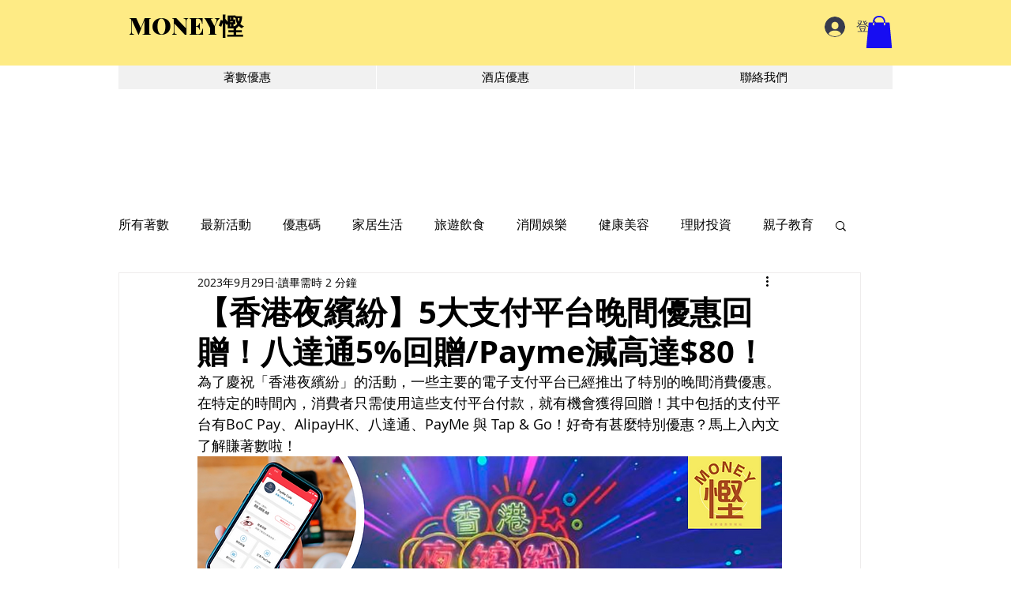

--- FILE ---
content_type: text/html; charset=utf-8
request_url: https://www.google.com/recaptcha/api2/aframe
body_size: 117
content:
<!DOCTYPE HTML><html><head><meta http-equiv="content-type" content="text/html; charset=UTF-8"></head><body><script nonce="hX19H7-iO26v8wqa3q1YLA">/** Anti-fraud and anti-abuse applications only. See google.com/recaptcha */ try{var clients={'sodar':'https://pagead2.googlesyndication.com/pagead/sodar?'};window.addEventListener("message",function(a){try{if(a.source===window.parent){var b=JSON.parse(a.data);var c=clients[b['id']];if(c){var d=document.createElement('img');d.src=c+b['params']+'&rc='+(localStorage.getItem("rc::a")?sessionStorage.getItem("rc::b"):"");window.document.body.appendChild(d);sessionStorage.setItem("rc::e",parseInt(sessionStorage.getItem("rc::e")||0)+1);localStorage.setItem("rc::h",'1768413702999');}}}catch(b){}});window.parent.postMessage("_grecaptcha_ready", "*");}catch(b){}</script></body></html>